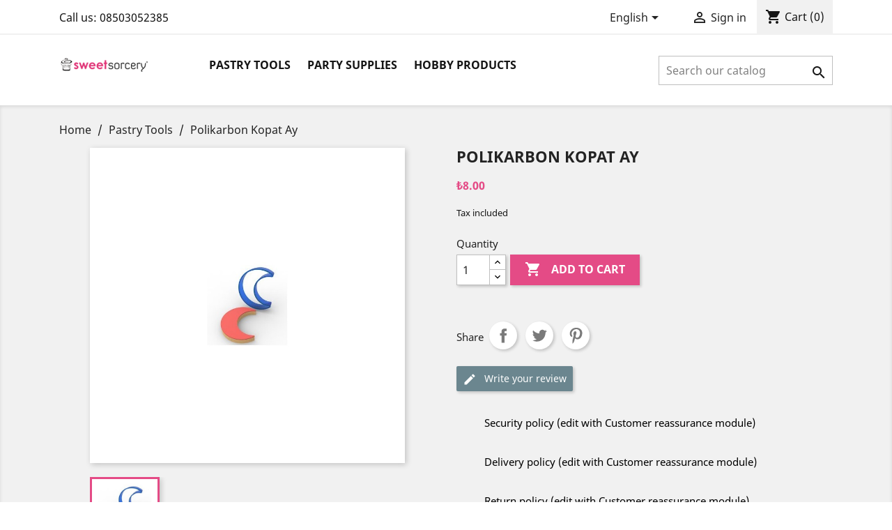

--- FILE ---
content_type: text/html; charset=utf-8
request_url: https://sweetsorcery.com.tr/en/pastry-tools/734-polikarbon-kopat-ay.html
body_size: 13949
content:
<!doctype html>
<html lang="en">

  <head>
    
      
  <meta charset="utf-8">


  <meta http-equiv="x-ua-compatible" content="ie=edge">



  <link rel="canonical" href="https://sweetsorcery.com.tr/en/pastry-tools/734-polikarbon-kopat-ay.html">

  <title>Polikarbon Kopat Ay</title>
  <meta name="description" content="">
  <meta name="keywords" content="">
      
                  <link rel="alternate" href="https://sweetsorcery.com.tr/en/pastry-tools/734-polikarbon-kopat-ay.html" hreflang="en-us">
                  <link rel="alternate" href="https://sweetsorcery.com.tr/tr/pasta-malzemeleri/734-polikarbon-kopat-ay.html" hreflang="tr-tr">
        



  <meta name="viewport" content="width=device-width, initial-scale=1">



  <link rel="icon" type="image/vnd.microsoft.icon" href="/img/favicon.ico?1597663888">
  <link rel="shortcut icon" type="image/x-icon" href="/img/favicon.ico?1597663888">



    <link rel="stylesheet" href="https://sweetsorcery.com.tr/themes/classic/assets/cache/theme-2957ea21.css" type="text/css" media="all">




  

  <script type="text/javascript">
        var prestashop = {"cart":{"products":[],"totals":{"total":{"type":"total","label":"Total","amount":0,"value":"\u20ba0.00"},"total_including_tax":{"type":"total","label":"Total (tax incl.)","amount":0,"value":"\u20ba0.00"},"total_excluding_tax":{"type":"total","label":"Total (tax excl.)","amount":0,"value":"\u20ba0.00"}},"subtotals":{"products":{"type":"products","label":"Subtotal","amount":0,"value":"\u20ba0.00"},"discounts":null,"shipping":{"type":"shipping","label":"Shipping","amount":0,"value":"Free"},"tax":{"type":"tax","label":"Included taxes","amount":0,"value":"\u20ba0.00"}},"products_count":0,"summary_string":"0 items","vouchers":{"allowed":0,"added":[]},"discounts":[],"minimalPurchase":1,"minimalPurchaseRequired":"A minimum shopping cart total of \u20ba1.00 (tax excl.) is required to validate your order. Current cart total is \u20ba0.00 (tax excl.)."},"currency":{"name":"Turkish Lira","iso_code":"TRY","iso_code_num":"949","sign":"\u20ba"},"customer":{"lastname":null,"firstname":null,"email":null,"birthday":null,"newsletter":null,"newsletter_date_add":null,"optin":null,"website":null,"company":null,"siret":null,"ape":null,"is_logged":false,"gender":{"type":null,"name":null},"addresses":[]},"language":{"name":"English (English)","iso_code":"en","locale":"en-US","language_code":"en-us","is_rtl":"0","date_format_lite":"m\/d\/Y","date_format_full":"m\/d\/Y H:i:s","id":1},"page":{"title":"","canonical":null,"meta":{"title":"Polikarbon Kopat Ay","description":"","keywords":"","robots":"index"},"page_name":"product","body_classes":{"lang-en":true,"lang-rtl":false,"country-TR":true,"currency-TRY":true,"layout-full-width":true,"page-product":true,"tax-display-enabled":true,"product-id-734":true,"product-Polikarbon Kopat Ay":true,"product-id-category-3":true,"product-id-manufacturer-3":true,"product-id-supplier-0":true,"product-available-for-order":true},"admin_notifications":[]},"shop":{"name":"SweetSorcery","logo":"\/img\/sweetsorcery-logo-1590695120.jpg","stores_icon":"\/img\/logo_stores.png","favicon":"\/img\/favicon.ico"},"urls":{"base_url":"https:\/\/sweetsorcery.com.tr\/","current_url":"https:\/\/sweetsorcery.com.tr\/en\/pastry-tools\/734-polikarbon-kopat-ay.html","shop_domain_url":"https:\/\/sweetsorcery.com.tr","img_ps_url":"https:\/\/sweetsorcery.com.tr\/img\/","img_cat_url":"https:\/\/sweetsorcery.com.tr\/img\/c\/","img_lang_url":"https:\/\/sweetsorcery.com.tr\/img\/l\/","img_prod_url":"https:\/\/sweetsorcery.com.tr\/img\/p\/","img_manu_url":"https:\/\/sweetsorcery.com.tr\/img\/m\/","img_sup_url":"https:\/\/sweetsorcery.com.tr\/img\/su\/","img_ship_url":"https:\/\/sweetsorcery.com.tr\/img\/s\/","img_store_url":"https:\/\/sweetsorcery.com.tr\/img\/st\/","img_col_url":"https:\/\/sweetsorcery.com.tr\/img\/co\/","img_url":"https:\/\/sweetsorcery.com.tr\/themes\/classic\/assets\/img\/","css_url":"https:\/\/sweetsorcery.com.tr\/themes\/classic\/assets\/css\/","js_url":"https:\/\/sweetsorcery.com.tr\/themes\/classic\/assets\/js\/","pic_url":"https:\/\/sweetsorcery.com.tr\/upload\/","pages":{"address":"https:\/\/sweetsorcery.com.tr\/en\/address","addresses":"https:\/\/sweetsorcery.com.tr\/en\/addresses","authentication":"https:\/\/sweetsorcery.com.tr\/en\/login","cart":"https:\/\/sweetsorcery.com.tr\/en\/cart","category":"https:\/\/sweetsorcery.com.tr\/en\/index.php?controller=category","cms":"https:\/\/sweetsorcery.com.tr\/en\/index.php?controller=cms","contact":"https:\/\/sweetsorcery.com.tr\/en\/contact-us","discount":"https:\/\/sweetsorcery.com.tr\/en\/discount","guest_tracking":"https:\/\/sweetsorcery.com.tr\/en\/guest-tracking","history":"https:\/\/sweetsorcery.com.tr\/en\/order-history","identity":"https:\/\/sweetsorcery.com.tr\/en\/identity","index":"https:\/\/sweetsorcery.com.tr\/en\/","my_account":"https:\/\/sweetsorcery.com.tr\/en\/my-account","order_confirmation":"https:\/\/sweetsorcery.com.tr\/en\/order-confirmation","order_detail":"https:\/\/sweetsorcery.com.tr\/en\/index.php?controller=order-detail","order_follow":"https:\/\/sweetsorcery.com.tr\/en\/order-follow","order":"https:\/\/sweetsorcery.com.tr\/en\/order","order_return":"https:\/\/sweetsorcery.com.tr\/en\/index.php?controller=order-return","order_slip":"https:\/\/sweetsorcery.com.tr\/en\/credit-slip","pagenotfound":"https:\/\/sweetsorcery.com.tr\/en\/page-not-found","password":"https:\/\/sweetsorcery.com.tr\/en\/password-recovery","pdf_invoice":"https:\/\/sweetsorcery.com.tr\/en\/index.php?controller=pdf-invoice","pdf_order_return":"https:\/\/sweetsorcery.com.tr\/en\/index.php?controller=pdf-order-return","pdf_order_slip":"https:\/\/sweetsorcery.com.tr\/en\/index.php?controller=pdf-order-slip","prices_drop":"https:\/\/sweetsorcery.com.tr\/en\/prices-drop","product":"https:\/\/sweetsorcery.com.tr\/en\/index.php?controller=product","search":"https:\/\/sweetsorcery.com.tr\/en\/search","sitemap":"https:\/\/sweetsorcery.com.tr\/en\/sitemap","stores":"https:\/\/sweetsorcery.com.tr\/en\/stores","supplier":"https:\/\/sweetsorcery.com.tr\/en\/supplier","register":"https:\/\/sweetsorcery.com.tr\/en\/login?create_account=1","order_login":"https:\/\/sweetsorcery.com.tr\/en\/order?login=1"},"alternative_langs":{"en-us":"https:\/\/sweetsorcery.com.tr\/en\/pastry-tools\/734-polikarbon-kopat-ay.html","tr-tr":"https:\/\/sweetsorcery.com.tr\/tr\/pasta-malzemeleri\/734-polikarbon-kopat-ay.html"},"theme_assets":"\/themes\/classic\/assets\/","actions":{"logout":"https:\/\/sweetsorcery.com.tr\/en\/?mylogout="},"no_picture_image":{"bySize":{"small_default":{"url":"https:\/\/sweetsorcery.com.tr\/img\/p\/en-default-small_default.jpg","width":98,"height":98},"cart_default":{"url":"https:\/\/sweetsorcery.com.tr\/img\/p\/en-default-cart_default.jpg","width":125,"height":125},"home_default":{"url":"https:\/\/sweetsorcery.com.tr\/img\/p\/en-default-home_default.jpg","width":250,"height":250},"medium_default":{"url":"https:\/\/sweetsorcery.com.tr\/img\/p\/en-default-medium_default.jpg","width":452,"height":452},"large_default":{"url":"https:\/\/sweetsorcery.com.tr\/img\/p\/en-default-large_default.jpg","width":800,"height":800}},"small":{"url":"https:\/\/sweetsorcery.com.tr\/img\/p\/en-default-small_default.jpg","width":98,"height":98},"medium":{"url":"https:\/\/sweetsorcery.com.tr\/img\/p\/en-default-home_default.jpg","width":250,"height":250},"large":{"url":"https:\/\/sweetsorcery.com.tr\/img\/p\/en-default-large_default.jpg","width":800,"height":800},"legend":""}},"configuration":{"display_taxes_label":true,"display_prices_tax_incl":true,"is_catalog":false,"show_prices":true,"opt_in":{"partner":true},"quantity_discount":{"type":"discount","label":"Discount"},"voucher_enabled":0,"return_enabled":0},"field_required":[],"breadcrumb":{"links":[{"title":"Home","url":"https:\/\/sweetsorcery.com.tr\/en\/"},{"title":"Pastry Tools","url":"https:\/\/sweetsorcery.com.tr\/en\/3-pastry-tools"},{"title":"Polikarbon Kopat Ay","url":"https:\/\/sweetsorcery.com.tr\/en\/pastry-tools\/734-polikarbon-kopat-ay.html"}],"count":3},"link":{"protocol_link":"https:\/\/","protocol_content":"https:\/\/"},"time":1768731816,"static_token":"8d819400cbd472487cd52ac119c3cc6a","token":"011d22ae6dad1bc16bbb175fc10560c8"};
        var psr_icon_color = "#F19D76";
      </script>



  
<script type="text/javascript">
	(window.gaDevIds=window.gaDevIds||[]).push('d6YPbH');
	(function(i,s,o,g,r,a,m){i['GoogleAnalyticsObject']=r;i[r]=i[r]||function(){
	(i[r].q=i[r].q||[]).push(arguments)},i[r].l=1*new Date();a=s.createElement(o),
	m=s.getElementsByTagName(o)[0];a.async=1;a.src=g;m.parentNode.insertBefore(a,m)
	})(window,document,'script','https://www.google-analytics.com/analytics.js','ga');

            ga('create', 'UA-39179786-1', 'auto');
                        ga('send', 'pageview');
    
    ga('require', 'ec');
</script>

<!-- emarketing start -->


<!-- emarketing end --><link rel="alternate" type="application/rss+xml" title="Polikarbon Kopat Ay" href="//sweetsorcery.com.tr/en/module/ps_feeder/rss?id_category=3&orderby=position&orderway=asc">
<?php
/**
 * NOTICE OF LICENSE
 *
 * Smartsupp live chat - official plugin. Smartsupp is free live chat with visitor recording. 
 * The plugin enables you to create a free account or sign in with existing one. Pre-integrated 
 * customer info with WooCommerce (you will see names and emails of signed in webshop visitors).
 * Optional API for advanced chat box modifications.
 *
 * You must not modify, adapt or create derivative works of this source code
 *
 *  @author    Smartsupp
 *  @copyright 2021 Smartsupp.com
 *  @license   GPL-2.0+
**/ 
?>
<script type="text/javascript">
            var _smartsupp = _smartsupp || {};
            _smartsupp.key = '6768a58f0d3581b0f3c770e344c4cd1be3590047';
_smartsupp.cookieDomain = '.sweetsorcery.com.tr';
_smartsupp.sitePlatform = 'Prestashop 1.7.6.5';
window.smartsupp||(function(d) {
                var s,c,o=smartsupp=function(){ o._.push(arguments)};o._=[];
                s=d.getElementsByTagName('script')[0];c=d.createElement('script');
                c.type='text/javascript';c.charset='utf-8';c.async=true;
                c.src='//www.smartsuppchat.com/loader.js';s.parentNode.insertBefore(c,s);
            })(document);
            </script><script type="text/javascript"></script>



    
  <meta property="og:type" content="product">
  <meta property="og:url" content="https://sweetsorcery.com.tr/en/pastry-tools/734-polikarbon-kopat-ay.html">
  <meta property="og:title" content="Polikarbon Kopat Ay">
  <meta property="og:site_name" content="SweetSorcery">
  <meta property="og:description" content="">
  <meta property="og:image" content="https://sweetsorcery.com.tr/734-large_default/polikarbon-kopat-ay.jpg">
      <meta property="product:pretax_price:amount" content="6.779661">
    <meta property="product:pretax_price:currency" content="TRY">
    <meta property="product:price:amount" content="8">
    <meta property="product:price:currency" content="TRY">
    
  </head>

  <body id="product" class="lang-en country-tr currency-try layout-full-width page-product tax-display-enabled product-id-734 product-polikarbon-kopat-ay product-id-category-3 product-id-manufacturer-3 product-id-supplier-0 product-available-for-order">

    
      
    

    <main>
      
              

      <header id="header">
        
          
  <div class="header-banner">
    
  </div>



  <nav class="header-nav">
    <div class="container">
      <div class="row">
        <div class="hidden-sm-down">
          <div class="col-md-5 col-xs-12">
            <div id="_desktop_contact_link">
  <div id="contact-link">
                Call us: <span>08503052385</span>
      </div>
</div>

          </div>
          <div class="col-md-7 right-nav">
              <div id="_desktop_language_selector">
  <div class="language-selector-wrapper">
    <span id="language-selector-label" class="hidden-md-up">Language:</span>
    <div class="language-selector dropdown js-dropdown">
      <button data-toggle="dropdown" class="hidden-sm-down btn-unstyle" aria-haspopup="true" aria-expanded="false" aria-label="Language dropdown">
        <span class="expand-more">English</span>
        <i class="material-icons expand-more">&#xE5C5;</i>
      </button>
      <ul class="dropdown-menu hidden-sm-down" aria-labelledby="language-selector-label">
                  <li  class="current" >
            <a href="https://sweetsorcery.com.tr/en/pastry-tools/734-polikarbon-kopat-ay.html" class="dropdown-item" data-iso-code="en">English</a>
          </li>
                  <li >
            <a href="https://sweetsorcery.com.tr/tr/pasta-malzemeleri/734-polikarbon-kopat-ay.html" class="dropdown-item" data-iso-code="tr">Türkçe</a>
          </li>
              </ul>
      <select class="link hidden-md-up" aria-labelledby="language-selector-label">
                  <option value="https://sweetsorcery.com.tr/en/pastry-tools/734-polikarbon-kopat-ay.html" selected="selected" data-iso-code="en">
            English
          </option>
                  <option value="https://sweetsorcery.com.tr/tr/pasta-malzemeleri/734-polikarbon-kopat-ay.html" data-iso-code="tr">
            Türkçe
          </option>
              </select>
    </div>
  </div>
</div>
<div id="_desktop_user_info">
  <div class="user-info">
          <a
        href="https://sweetsorcery.com.tr/en/my-account"
        title="Log in to your customer account"
        rel="nofollow"
      >
        <i class="material-icons">&#xE7FF;</i>
        <span class="hidden-sm-down">Sign in</span>
      </a>
      </div>
</div>
<div id="_desktop_cart">
  <div class="blockcart cart-preview inactive" data-refresh-url="//sweetsorcery.com.tr/en/module/ps_shoppingcart/ajax">
    <div class="header">
              <i class="material-icons shopping-cart">shopping_cart</i>
        <span class="hidden-sm-down">Cart</span>
        <span class="cart-products-count">(0)</span>
          </div>
  </div>
</div>

          </div>
        </div>
        <div class="hidden-md-up text-sm-center mobile">
          <div class="float-xs-left" id="menu-icon">
            <i class="material-icons d-inline">&#xE5D2;</i>
          </div>
          <div class="float-xs-right" id="_mobile_cart"></div>
          <div class="float-xs-right" id="_mobile_user_info"></div>
          <div class="top-logo" id="_mobile_logo"></div>
          <div class="clearfix"></div>
        </div>
      </div>
    </div>
  </nav>



  <div class="header-top">
    <div class="container">
       <div class="row">
        <div class="col-md-2 hidden-sm-down" id="_desktop_logo">
                            <a href="https://sweetsorcery.com.tr/">
                  <img class="logo img-responsive" src="/img/sweetsorcery-logo-1590695120.jpg" alt="SweetSorcery">
                </a>
                    </div>
        <div class="col-md-10 col-sm-12 position-static">
          

<div class="menu js-top-menu position-static hidden-sm-down" id="_desktop_top_menu">
    
          <ul class="top-menu" id="top-menu" data-depth="0">
                    <li class="category" id="category-3">
                          <a
                class="dropdown-item"
                href="https://sweetsorcery.com.tr/en/3-pastry-tools" data-depth="0"
                              >
                                                                      <span class="float-xs-right hidden-md-up">
                    <span data-target="#top_sub_menu_94900" data-toggle="collapse" class="navbar-toggler collapse-icons">
                      <i class="material-icons add">&#xE313;</i>
                      <i class="material-icons remove">&#xE316;</i>
                    </span>
                  </span>
                                Pastry Tools
              </a>
                            <div  class="popover sub-menu js-sub-menu collapse" id="top_sub_menu_94900">
                
          <ul class="top-menu"  data-depth="1">
                    <li class="category" id="category-13">
                          <a
                class="dropdown-item dropdown-submenu"
                href="https://sweetsorcery.com.tr/en/13-moulder" data-depth="1"
                              >
                                                                      <span class="float-xs-right hidden-md-up">
                    <span data-target="#top_sub_menu_10780" data-toggle="collapse" class="navbar-toggler collapse-icons">
                      <i class="material-icons add">&#xE313;</i>
                      <i class="material-icons remove">&#xE316;</i>
                    </span>
                  </span>
                                Moulder
              </a>
                            <div  class="collapse" id="top_sub_menu_10780">
                
          <ul class="top-menu"  data-depth="2">
                    <li class="category" id="category-15">
                          <a
                class="dropdown-item"
                href="https://sweetsorcery.com.tr/en/15-injector-mold" data-depth="2"
                              >
                                Injector Mold
              </a>
                          </li>
                    <li class="category" id="category-14">
                          <a
                class="dropdown-item"
                href="https://sweetsorcery.com.tr/en/14-silicone-mold" data-depth="2"
                              >
                                Silicone Mold
              </a>
                          </li>
                    <li class="category" id="category-17">
                          <a
                class="dropdown-item"
                href="https://sweetsorcery.com.tr/en/17-plastic-mold" data-depth="2"
                              >
                                Plastic Mold
              </a>
                          </li>
                    <li class="category" id="category-18">
                          <a
                class="dropdown-item"
                href="https://sweetsorcery.com.tr/en/18-texture-sheet-and-stencils" data-depth="2"
                              >
                                Texture Sheet and Stencils
              </a>
                          </li>
                    <li class="category" id="category-19">
                          <a
                class="dropdown-item"
                href="https://sweetsorcery.com.tr/en/19-modelling-molds" data-depth="2"
                              >
                                Modelling Molds
              </a>
                          </li>
                    <li class="category" id="category-88">
                          <a
                class="dropdown-item"
                href="https://sweetsorcery.com.tr/en/88-wilton" data-depth="2"
                              >
                                Wilton
              </a>
                          </li>
              </ul>
    
              </div>
                          </li>
                    <li class="category" id="category-5">
                          <a
                class="dropdown-item dropdown-submenu"
                href="https://sweetsorcery.com.tr/en/5-molds" data-depth="1"
                              >
                                                                      <span class="float-xs-right hidden-md-up">
                    <span data-target="#top_sub_menu_62493" data-toggle="collapse" class="navbar-toggler collapse-icons">
                      <i class="material-icons add">&#xE313;</i>
                      <i class="material-icons remove">&#xE316;</i>
                    </span>
                  </span>
                                Molds
              </a>
                            <div  class="collapse" id="top_sub_menu_62493">
                
          <ul class="top-menu"  data-depth="2">
                    <li class="category" id="category-7">
                          <a
                class="dropdown-item"
                href="https://sweetsorcery.com.tr/en/7-cookie-mold" data-depth="2"
                              >
                                Cookie Mold
              </a>
                          </li>
                    <li class="category" id="category-6">
                          <a
                class="dropdown-item"
                href="https://sweetsorcery.com.tr/en/6-cake-mold" data-depth="2"
                              >
                                Cake Mold
              </a>
                          </li>
                    <li class="category" id="category-8">
                          <a
                class="dropdown-item"
                href="https://sweetsorcery.com.tr/en/8-cupcake-mold" data-depth="2"
                              >
                                Cupcake Mold
              </a>
                          </li>
                    <li class="category" id="category-9">
                          <a
                class="dropdown-item"
                href="https://sweetsorcery.com.tr/en/9-cakepops-mold" data-depth="2"
                              >
                                Cakepops Mold
              </a>
                          </li>
                    <li class="category" id="category-11">
                          <a
                class="dropdown-item"
                href="https://sweetsorcery.com.tr/en/11-chocolate-mold" data-depth="2"
                              >
                                Chocolate Mold
              </a>
                          </li>
                    <li class="category" id="category-12">
                          <a
                class="dropdown-item"
                href="https://sweetsorcery.com.tr/en/12-crema-tips" data-depth="2"
                              >
                                Crema Tips
              </a>
                          </li>
              </ul>
    
              </div>
                          </li>
                    <li class="category" id="category-20">
                          <a
                class="dropdown-item dropdown-submenu"
                href="https://sweetsorcery.com.tr/en/20-sugar-dough" data-depth="1"
                              >
                                                                      <span class="float-xs-right hidden-md-up">
                    <span data-target="#top_sub_menu_13012" data-toggle="collapse" class="navbar-toggler collapse-icons">
                      <i class="material-icons add">&#xE313;</i>
                      <i class="material-icons remove">&#xE316;</i>
                    </span>
                  </span>
                                Sugar Dough
              </a>
                            <div  class="collapse" id="top_sub_menu_13012">
                
          <ul class="top-menu"  data-depth="2">
                    <li class="category" id="category-22">
                          <a
                class="dropdown-item"
                href="https://sweetsorcery.com.tr/en/22-seker-sugar" data-depth="2"
                              >
                                Seker Sugar
              </a>
                          </li>
                    <li class="category" id="category-21">
                          <a
                class="dropdown-item"
                href="https://sweetsorcery.com.tr/en/21-dr-paste" data-depth="2"
                              >
                                Dr Paste
              </a>
                          </li>
                    <li class="category" id="category-23">
                          <a
                class="dropdown-item"
                href="https://sweetsorcery.com.tr/en/23-blue-bead" data-depth="2"
                              >
                                Blue Bead
              </a>
                          </li>
                    <li class="category" id="category-24">
                          <a
                class="dropdown-item"
                href="https://sweetsorcery.com.tr/en/24-rolling-pin-and-silpat" data-depth="2"
                              >
                                Rolling Pin and Silpat
              </a>
                          </li>
                    <li class="category" id="category-91">
                          <a
                class="dropdown-item"
                href="https://sweetsorcery.com.tr/en/91-kove" data-depth="2"
                              >
                                Kove
              </a>
                          </li>
                    <li class="category" id="category-92">
                          <a
                class="dropdown-item"
                href="https://sweetsorcery.com.tr/en/92-cesil" data-depth="2"
                              >
                                Cesil
              </a>
                          </li>
              </ul>
    
              </div>
                          </li>
                    <li class="category" id="category-25">
                          <a
                class="dropdown-item dropdown-submenu"
                href="https://sweetsorcery.com.tr/en/25-edibles" data-depth="1"
                              >
                                                                      <span class="float-xs-right hidden-md-up">
                    <span data-target="#top_sub_menu_54588" data-toggle="collapse" class="navbar-toggler collapse-icons">
                      <i class="material-icons add">&#xE313;</i>
                      <i class="material-icons remove">&#xE316;</i>
                    </span>
                  </span>
                                Edibles
              </a>
                            <div  class="collapse" id="top_sub_menu_54588">
                
          <ul class="top-menu"  data-depth="2">
                    <li class="category" id="category-27">
                          <a
                class="dropdown-item"
                href="https://sweetsorcery.com.tr/en/27-chocolate" data-depth="2"
                              >
                                Chocolate
              </a>
                          </li>
                    <li class="category" id="category-26">
                          <a
                class="dropdown-item"
                href="https://sweetsorcery.com.tr/en/26-edible-pens-and-coloring" data-depth="2"
                              >
                                Edible Pens and Coloring
              </a>
                          </li>
                    <li class="category" id="category-28">
                          <a
                class="dropdown-item"
                href="https://sweetsorcery.com.tr/en/28-flavouring" data-depth="2"
                              >
                                Flavouring
              </a>
                          </li>
                    <li class="category" id="category-29">
                          <a
                class="dropdown-item"
                href="https://sweetsorcery.com.tr/en/29-edible-paper" data-depth="2"
                              >
                                Edible Paper
              </a>
                          </li>
                    <li class="category" id="category-30">
                          <a
                class="dropdown-item"
                href="https://sweetsorcery.com.tr/en/30-candies" data-depth="2"
                              >
                                Candies
              </a>
                          </li>
                    <li class="category" id="category-31">
                          <a
                class="dropdown-item"
                href="https://sweetsorcery.com.tr/en/31-essentials" data-depth="2"
                              >
                                Essentials
              </a>
                          </li>
                    <li class="category" id="category-32">
                          <a
                class="dropdown-item"
                href="https://sweetsorcery.com.tr/en/32-jole-and-topping" data-depth="2"
                              >
                                Jole and Topping
              </a>
                          </li>
                    <li class="category" id="category-33">
                          <a
                class="dropdown-item"
                href="https://sweetsorcery.com.tr/en/33-baking-mix" data-depth="2"
                              >
                                Baking Mix
              </a>
                          </li>
                    <li class="category" id="category-93">
                          <a
                class="dropdown-item"
                href="https://sweetsorcery.com.tr/en/93-dr-oetker" data-depth="2"
                              >
                                Dr Oetker
              </a>
                          </li>
              </ul>
    
              </div>
                          </li>
                    <li class="category" id="category-34">
                          <a
                class="dropdown-item dropdown-submenu"
                href="https://sweetsorcery.com.tr/en/34-presentation" data-depth="1"
                              >
                                                                      <span class="float-xs-right hidden-md-up">
                    <span data-target="#top_sub_menu_71062" data-toggle="collapse" class="navbar-toggler collapse-icons">
                      <i class="material-icons add">&#xE313;</i>
                      <i class="material-icons remove">&#xE316;</i>
                    </span>
                  </span>
                                Presentation
              </a>
                            <div  class="collapse" id="top_sub_menu_71062">
                
          <ul class="top-menu"  data-depth="2">
                    <li class="category" id="category-36">
                          <a
                class="dropdown-item"
                href="https://sweetsorcery.com.tr/en/36-cake-topper" data-depth="2"
                              >
                                Cake Topper
              </a>
                          </li>
                    <li class="category" id="category-35">
                          <a
                class="dropdown-item"
                href="https://sweetsorcery.com.tr/en/35-buckets" data-depth="2"
                              >
                                Buckets
              </a>
                          </li>
                    <li class="category" id="category-37">
                          <a
                class="dropdown-item"
                href="https://sweetsorcery.com.tr/en/37-ribbon" data-depth="2"
                              >
                                Ribbon
              </a>
                          </li>
                    <li class="category" id="category-38">
                          <a
                class="dropdown-item"
                href="https://sweetsorcery.com.tr/en/38-cake-boxes-and-cartoons" data-depth="2"
                              >
                                Cake Boxes and Cartoons
              </a>
                          </li>
                    <li class="category" id="category-39">
                          <a
                class="dropdown-item"
                href="https://sweetsorcery.com.tr/en/39-stand" data-depth="2"
                              >
                                Stand
              </a>
                          </li>
                    <li class="category" id="category-40">
                          <a
                class="dropdown-item"
                href="https://sweetsorcery.com.tr/en/40-boxes-and-bags" data-depth="2"
                              >
                                Boxes and Bags
              </a>
                          </li>
                    <li class="category" id="category-41">
                          <a
                class="dropdown-item"
                href="https://sweetsorcery.com.tr/en/41-candles" data-depth="2"
                              >
                                Candles
              </a>
                          </li>
              </ul>
    
              </div>
                          </li>
                    <li class="category" id="category-42">
                          <a
                class="dropdown-item dropdown-submenu"
                href="https://sweetsorcery.com.tr/en/42-bakeware" data-depth="1"
                              >
                                                                      <span class="float-xs-right hidden-md-up">
                    <span data-target="#top_sub_menu_85150" data-toggle="collapse" class="navbar-toggler collapse-icons">
                      <i class="material-icons add">&#xE313;</i>
                      <i class="material-icons remove">&#xE316;</i>
                    </span>
                  </span>
                                Bakeware
              </a>
                            <div  class="collapse" id="top_sub_menu_85150">
                
          <ul class="top-menu"  data-depth="2">
                    <li class="category" id="category-44">
                          <a
                class="dropdown-item"
                href="https://sweetsorcery.com.tr/en/44-rolling-pin" data-depth="2"
                              >
                                Rolling Pin
              </a>
                          </li>
                    <li class="category" id="category-43">
                          <a
                class="dropdown-item"
                href="https://sweetsorcery.com.tr/en/43-kitchen-appliances" data-depth="2"
                              >
                                Kitchen Appliances
              </a>
                          </li>
                    <li class="category" id="category-45">
                          <a
                class="dropdown-item"
                href="https://sweetsorcery.com.tr/en/45-spatula-brush-beater" data-depth="2"
                              >
                                Spatula Brush Beater
              </a>
                          </li>
                    <li class="category" id="category-46">
                          <a
                class="dropdown-item"
                href="https://sweetsorcery.com.tr/en/46-cutters" data-depth="2"
                              >
                                Cutters
              </a>
                          </li>
              </ul>
    
              </div>
                          </li>
              </ul>
    
              </div>
                          </li>
                    <li class="category" id="category-4">
                          <a
                class="dropdown-item"
                href="https://sweetsorcery.com.tr/en/4-party-supplies" data-depth="0"
                              >
                                                                      <span class="float-xs-right hidden-md-up">
                    <span data-target="#top_sub_menu_19784" data-toggle="collapse" class="navbar-toggler collapse-icons">
                      <i class="material-icons add">&#xE313;</i>
                      <i class="material-icons remove">&#xE316;</i>
                    </span>
                  </span>
                                Party Supplies
              </a>
                            <div  class="popover sub-menu js-sub-menu collapse" id="top_sub_menu_19784">
                
          <ul class="top-menu"  data-depth="1">
                    <li class="category" id="category-54">
                          <a
                class="dropdown-item dropdown-submenu"
                href="https://sweetsorcery.com.tr/en/54-decoration" data-depth="1"
                              >
                                                                      <span class="float-xs-right hidden-md-up">
                    <span data-target="#top_sub_menu_54940" data-toggle="collapse" class="navbar-toggler collapse-icons">
                      <i class="material-icons add">&#xE313;</i>
                      <i class="material-icons remove">&#xE316;</i>
                    </span>
                  </span>
                                Decoration
              </a>
                            <div  class="collapse" id="top_sub_menu_54940">
                
          <ul class="top-menu"  data-depth="2">
                    <li class="category" id="category-56">
                          <a
                class="dropdown-item"
                href="https://sweetsorcery.com.tr/en/56-banner-and-flag" data-depth="2"
                              >
                                Banner and Flag
              </a>
                          </li>
                    <li class="category" id="category-55">
                          <a
                class="dropdown-item"
                href="https://sweetsorcery.com.tr/en/55-balloons" data-depth="2"
                              >
                                Balloons
              </a>
                          </li>
                    <li class="category" id="category-57">
                          <a
                class="dropdown-item"
                href="https://sweetsorcery.com.tr/en/57-special" data-depth="2"
                              >
                                Special
              </a>
                          </li>
                    <li class="category" id="category-58">
                          <a
                class="dropdown-item"
                href="https://sweetsorcery.com.tr/en/58-pompon-decor" data-depth="2"
                              >
                                Pompon Decor
              </a>
                          </li>
                    <li class="category" id="category-59">
                          <a
                class="dropdown-item"
                href="https://sweetsorcery.com.tr/en/59-strafor-decor" data-depth="2"
                              >
                                Strafor Decor
              </a>
                          </li>
                    <li class="category" id="category-61">
                          <a
                class="dropdown-item"
                href="https://sweetsorcery.com.tr/en/61-confetti" data-depth="2"
                              >
                                Confetti
              </a>
                          </li>
              </ul>
    
              </div>
                          </li>
                    <li class="category" id="category-47">
                          <a
                class="dropdown-item dropdown-submenu"
                href="https://sweetsorcery.com.tr/en/47-disposable-tableware" data-depth="1"
                              >
                                                                      <span class="float-xs-right hidden-md-up">
                    <span data-target="#top_sub_menu_51914" data-toggle="collapse" class="navbar-toggler collapse-icons">
                      <i class="material-icons add">&#xE313;</i>
                      <i class="material-icons remove">&#xE316;</i>
                    </span>
                  </span>
                                Disposable Tableware
              </a>
                            <div  class="collapse" id="top_sub_menu_51914">
                
          <ul class="top-menu"  data-depth="2">
                    <li class="category" id="category-49">
                          <a
                class="dropdown-item"
                href="https://sweetsorcery.com.tr/en/49-cup" data-depth="2"
                              >
                                Cup
              </a>
                          </li>
                    <li class="category" id="category-48">
                          <a
                class="dropdown-item"
                href="https://sweetsorcery.com.tr/en/48-plate" data-depth="2"
                              >
                                Plate
              </a>
                          </li>
                    <li class="category" id="category-50">
                          <a
                class="dropdown-item"
                href="https://sweetsorcery.com.tr/en/50-napkin" data-depth="2"
                              >
                                Napkin
              </a>
                          </li>
                    <li class="category" id="category-51">
                          <a
                class="dropdown-item"
                href="https://sweetsorcery.com.tr/en/51-tablecloth" data-depth="2"
                              >
                                Tablecloth
              </a>
                          </li>
                    <li class="category" id="category-52">
                          <a
                class="dropdown-item"
                href="https://sweetsorcery.com.tr/en/52-fork-knife-groin" data-depth="2"
                              >
                                Fork Knife Groin
              </a>
                          </li>
                    <li class="category" id="category-53">
                          <a
                class="dropdown-item"
                href="https://sweetsorcery.com.tr/en/53-straw" data-depth="2"
                              >
                                Straw
              </a>
                          </li>
              </ul>
    
              </div>
                          </li>
                    <li class="category" id="category-62">
                          <a
                class="dropdown-item dropdown-submenu"
                href="https://sweetsorcery.com.tr/en/62-packing-materials" data-depth="1"
                              >
                                                                      <span class="float-xs-right hidden-md-up">
                    <span data-target="#top_sub_menu_34649" data-toggle="collapse" class="navbar-toggler collapse-icons">
                      <i class="material-icons add">&#xE313;</i>
                      <i class="material-icons remove">&#xE316;</i>
                    </span>
                  </span>
                                Packing Materials
              </a>
                            <div  class="collapse" id="top_sub_menu_34649">
                
          <ul class="top-menu"  data-depth="2">
                    <li class="category" id="category-64">
                          <a
                class="dropdown-item"
                href="https://sweetsorcery.com.tr/en/64-cartoon-bag" data-depth="2"
                              >
                                Cartoon Bag
              </a>
                          </li>
                    <li class="category" id="category-63">
                          <a
                class="dropdown-item"
                href="https://sweetsorcery.com.tr/en/63-paper-bag" data-depth="2"
                              >
                                Paper Bag
              </a>
                          </li>
                    <li class="category" id="category-65">
                          <a
                class="dropdown-item"
                href="https://sweetsorcery.com.tr/en/65-gift-box" data-depth="2"
                              >
                                Gift Box
              </a>
                          </li>
              </ul>
    
              </div>
                          </li>
                    <li class="category" id="category-66">
                          <a
                class="dropdown-item dropdown-submenu"
                href="https://sweetsorcery.com.tr/en/66-occasions" data-depth="1"
                              >
                                                                      <span class="float-xs-right hidden-md-up">
                    <span data-target="#top_sub_menu_80089" data-toggle="collapse" class="navbar-toggler collapse-icons">
                      <i class="material-icons add">&#xE313;</i>
                      <i class="material-icons remove">&#xE316;</i>
                    </span>
                  </span>
                                Occasions
              </a>
                            <div  class="collapse" id="top_sub_menu_80089">
                
          <ul class="top-menu"  data-depth="2">
                    <li class="category" id="category-67">
                          <a
                class="dropdown-item"
                href="https://sweetsorcery.com.tr/en/67-baby-shower" data-depth="2"
                              >
                                Baby Shower
              </a>
                          </li>
                    <li class="category" id="category-70">
                          <a
                class="dropdown-item"
                href="https://sweetsorcery.com.tr/en/70-henna" data-depth="2"
                              >
                                Henna
              </a>
                          </li>
                    <li class="category" id="category-74">
                          <a
                class="dropdown-item"
                href="https://sweetsorcery.com.tr/en/74-bacherelotte" data-depth="2"
                              >
                                Bacherelotte
              </a>
                          </li>
              </ul>
    
              </div>
                          </li>
                    <li class="category" id="category-83">
                          <a
                class="dropdown-item dropdown-submenu"
                href="https://sweetsorcery.com.tr/en/83-happy-birthday" data-depth="1"
                              >
                                                                      <span class="float-xs-right hidden-md-up">
                    <span data-target="#top_sub_menu_87863" data-toggle="collapse" class="navbar-toggler collapse-icons">
                      <i class="material-icons add">&#xE313;</i>
                      <i class="material-icons remove">&#xE316;</i>
                    </span>
                  </span>
                                Happy Birthday
              </a>
                            <div  class="collapse" id="top_sub_menu_87863">
                
          <ul class="top-menu"  data-depth="2">
                    <li class="category" id="category-85">
                          <a
                class="dropdown-item"
                href="https://sweetsorcery.com.tr/en/85-girls-birthday" data-depth="2"
                              >
                                Girls Birthday
              </a>
                          </li>
                    <li class="category" id="category-84">
                          <a
                class="dropdown-item"
                href="https://sweetsorcery.com.tr/en/84-first-birthday" data-depth="2"
                              >
                                First Birthday
              </a>
                          </li>
                    <li class="category" id="category-86">
                          <a
                class="dropdown-item"
                href="https://sweetsorcery.com.tr/en/86-boys-birthday" data-depth="2"
                              >
                                Boys Birthday
              </a>
                          </li>
                    <li class="category" id="category-87">
                          <a
                class="dropdown-item"
                href="https://sweetsorcery.com.tr/en/87-adult-birthday" data-depth="2"
                              >
                                Adult Birthday
              </a>
                          </li>
              </ul>
    
              </div>
                          </li>
              </ul>
    
              </div>
                          </li>
                    <li class="category" id="category-75">
                          <a
                class="dropdown-item"
                href="https://sweetsorcery.com.tr/en/75-hobby-products" data-depth="0"
                              >
                                                                      <span class="float-xs-right hidden-md-up">
                    <span data-target="#top_sub_menu_36016" data-toggle="collapse" class="navbar-toggler collapse-icons">
                      <i class="material-icons add">&#xE313;</i>
                      <i class="material-icons remove">&#xE316;</i>
                    </span>
                  </span>
                                Hobby Products
              </a>
                            <div  class="popover sub-menu js-sub-menu collapse" id="top_sub_menu_36016">
                
          <ul class="top-menu"  data-depth="1">
                    <li class="category" id="category-76">
                          <a
                class="dropdown-item dropdown-submenu"
                href="https://sweetsorcery.com.tr/en/76-hobby-molds" data-depth="1"
                              >
                                Hobby Molds
              </a>
                          </li>
                    <li class="category" id="category-81">
                          <a
                class="dropdown-item dropdown-submenu"
                href="https://sweetsorcery.com.tr/en/81-hobby-decor" data-depth="1"
                              >
                                Hobby Decor
              </a>
                          </li>
                    <li class="category" id="category-77">
                          <a
                class="dropdown-item dropdown-submenu"
                href="https://sweetsorcery.com.tr/en/77-raw-materials" data-depth="1"
                              >
                                Raw Materials
              </a>
                          </li>
                    <li class="category" id="category-78">
                          <a
                class="dropdown-item dropdown-submenu"
                href="https://sweetsorcery.com.tr/en/78-paint" data-depth="1"
                              >
                                Paint
              </a>
                          </li>
                    <li class="category" id="category-79">
                          <a
                class="dropdown-item dropdown-submenu"
                href="https://sweetsorcery.com.tr/en/79-essence" data-depth="1"
                              >
                                Essence
              </a>
                          </li>
                    <li class="category" id="category-80">
                          <a
                class="dropdown-item dropdown-submenu"
                href="https://sweetsorcery.com.tr/en/80-boxes" data-depth="1"
                              >
                                Boxes
              </a>
                          </li>
              </ul>
    
              </div>
                          </li>
                    <li class="link" id="lnk-">
                          <a
                class="dropdown-item"
                href="" data-depth="0"
                              >
                                
              </a>
                          </li>
              </ul>
    
    <div class="clearfix"></div>
</div>
<!-- Block search module TOP -->
<div id="search_widget" class="search-widget" data-search-controller-url="//sweetsorcery.com.tr/en/search">
	<form method="get" action="//sweetsorcery.com.tr/en/search">
		<input type="hidden" name="controller" value="search">
		<input type="text" name="s" value="" placeholder="Search our catalog" aria-label="Search">
		<button type="submit">
			<i class="material-icons search">&#xE8B6;</i>
      <span class="hidden-xl-down">Search</span>
		</button>
	</form>
</div>
<!-- /Block search module TOP -->

          <div class="clearfix"></div>
        </div>
      </div>
      <div id="mobile_top_menu_wrapper" class="row hidden-md-up" style="display:none;">
        <div class="js-top-menu mobile" id="_mobile_top_menu"></div>
        <div class="js-top-menu-bottom">
          <div id="_mobile_currency_selector"></div>
          <div id="_mobile_language_selector"></div>
          <div id="_mobile_contact_link"></div>
        </div>
      </div>
    </div>
  </div>
  

        
      </header>

      
        
<aside id="notifications">
  <div class="container">
    
    
    
      </div>
</aside>
      

      <section id="wrapper">
        
        <div class="container">
          
            <nav data-depth="3" class="breadcrumb hidden-sm-down">
  <ol itemscope itemtype="http://schema.org/BreadcrumbList">
    
              
          <li itemprop="itemListElement" itemscope itemtype="http://schema.org/ListItem">
            <a itemprop="item" href="https://sweetsorcery.com.tr/en/">
              <span itemprop="name">Home</span>
            </a>
            <meta itemprop="position" content="1">
          </li>
        
              
          <li itemprop="itemListElement" itemscope itemtype="http://schema.org/ListItem">
            <a itemprop="item" href="https://sweetsorcery.com.tr/en/3-pastry-tools">
              <span itemprop="name">Pastry Tools</span>
            </a>
            <meta itemprop="position" content="2">
          </li>
        
              
          <li itemprop="itemListElement" itemscope itemtype="http://schema.org/ListItem">
            <a itemprop="item" href="https://sweetsorcery.com.tr/en/pastry-tools/734-polikarbon-kopat-ay.html">
              <span itemprop="name">Polikarbon Kopat Ay</span>
            </a>
            <meta itemprop="position" content="3">
          </li>
        
          
  </ol>
</nav>
          

          

          
  <div id="content-wrapper">
    
    

  <section id="main" itemscope itemtype="https://schema.org/Product">
    <meta itemprop="url" content="https://sweetsorcery.com.tr/en/pastry-tools/734-polikarbon-kopat-ay.html">

    <div class="row">
      <div class="col-md-6">
        
          <section class="page-content" id="content">
            
              <!-- @todo: use include file='catalog/_partials/product-flags.tpl'} -->
              
                <ul class="product-flags">
                                  </ul>
              

              
                <div class="images-container">
  
    <div class="product-cover">
              <img class="js-qv-product-cover" src="https://sweetsorcery.com.tr/734-large_default/polikarbon-kopat-ay.jpg" alt="" title="" style="width:100%;" itemprop="image">
        <div class="layer hidden-sm-down" data-toggle="modal" data-target="#product-modal">
          <i class="material-icons zoom-in">&#xE8FF;</i>
        </div>
          </div>
  

  
    <div class="js-qv-mask mask">
      <ul class="product-images js-qv-product-images">
                  <li class="thumb-container">
            <img
              class="thumb js-thumb  selected "
              data-image-medium-src="https://sweetsorcery.com.tr/734-medium_default/polikarbon-kopat-ay.jpg"
              data-image-large-src="https://sweetsorcery.com.tr/734-large_default/polikarbon-kopat-ay.jpg"
              src="https://sweetsorcery.com.tr/734-home_default/polikarbon-kopat-ay.jpg"
              alt=""
              title=""
              width="100"
              itemprop="image"
            >
          </li>
              </ul>
    </div>
  
</div>

              
              <div class="scroll-box-arrows">
                <i class="material-icons left">&#xE314;</i>
                <i class="material-icons right">&#xE315;</i>
              </div>

            
          </section>
        
        </div>
        <div class="col-md-6">
          
            
              <h1 class="h1" itemprop="name">Polikarbon Kopat Ay</h1>
            
          
          
              <div class="product-prices">
    
          

    
      <div
        class="product-price h5 "
        itemprop="offers"
        itemscope
        itemtype="https://schema.org/Offer"
      >
        <link itemprop="availability" href="https://schema.org/InStock"/>
        <meta itemprop="priceCurrency" content="TRY">

        <div class="current-price">
          <span itemprop="price" content="8">₺8.00</span>

                  </div>

        
                  
      </div>
    

    
          

    
          

    
          

    

    <div class="tax-shipping-delivery-label">
              Tax included
            
      
                        </div>
  </div>
          

          <div class="product-information">
            
              <div id="product-description-short-734" itemprop="description"></div>
            

            
            <div class="product-actions">
              
                <form action="https://sweetsorcery.com.tr/en/cart" method="post" id="add-to-cart-or-refresh">
                  <input type="hidden" name="token" value="8d819400cbd472487cd52ac119c3cc6a">
                  <input type="hidden" name="id_product" value="734" id="product_page_product_id">
                  <input type="hidden" name="id_customization" value="0" id="product_customization_id">

                  
                    <div class="product-variants">
  </div>
                  

                  
                                      

                  
                    <section class="product-discounts">
  </section>
                  

                  
                    <div class="product-add-to-cart">
      <span class="control-label">Quantity</span>

    
      <div class="product-quantity clearfix">
        <div class="qty">
          <input
            type="number"
            name="qty"
            id="quantity_wanted"
            value="1"
            class="input-group"
            min="1"
            aria-label="Quantity"
          >
        </div>

        <div class="add">
          <button
            class="btn btn-primary add-to-cart"
            data-button-action="add-to-cart"
            type="submit"
                      >
            <i class="material-icons shopping-cart">&#xE547;</i>
            Add to cart
          </button>
        </div>

        
      </div>
    

    
      <span id="product-availability">
              </span>
    

    
      <p class="product-minimal-quantity">
              </p>
    
  </div>
                  

                  
                    <div class="product-additional-info">
  
      <div class="social-sharing">
      <span>Share</span>
      <ul>
                  <li class="facebook icon-gray"><a href="https://www.facebook.com/sharer.php?u=https%3A%2F%2Fsweetsorcery.com.tr%2Fen%2Fpastry-tools%2F734-polikarbon-kopat-ay.html" class="text-hide" title="Share" target="_blank">Share</a></li>
                  <li class="twitter icon-gray"><a href="https://twitter.com/intent/tweet?text=Polikarbon+Kopat+Ay https%3A%2F%2Fsweetsorcery.com.tr%2Fen%2Fpastry-tools%2F734-polikarbon-kopat-ay.html" class="text-hide" title="Tweet" target="_blank">Tweet</a></li>
                  <li class="pinterest icon-gray"><a href="https://www.pinterest.com/pin/create/button/?media=https%3A%2F%2Fsweetsorcery.com.tr%2F734%2Fpolikarbon-kopat-ay.jpg&amp;url=https%3A%2F%2Fsweetsorcery.com.tr%2Fen%2Fpastry-tools%2F734-polikarbon-kopat-ay.html" class="text-hide" title="Pinterest" target="_blank">Pinterest</a></li>
              </ul>
    </div>
  
<div class="product-comments-additional-info">
            <button class="btn btn-comment post-product-comment">
        <i class="material-icons shopping-cart">edit</i>
        Write your review
      </button>
      </div>

</div>
                  

                                    
                </form>
              

            </div>

            
              <div class="blockreassurance_product">
            <div>
            <span class="item-product">
                                                        <img class="svg invisible" src="/modules/blockreassurance/img/ic_verified_user_black_36dp_1x.png">
                                    &nbsp;
            </span>
                          <p class="block-title" style="color:#000000;">Security policy (edit with Customer reassurance module)</p>
                    </div>
            <div>
            <span class="item-product">
                                                        <img class="svg invisible" src="/modules/blockreassurance/img/ic_local_shipping_black_36dp_1x.png">
                                    &nbsp;
            </span>
                          <p class="block-title" style="color:#000000;">Delivery policy (edit with Customer reassurance module)</p>
                    </div>
            <div>
            <span class="item-product">
                                                        <img class="svg invisible" src="/modules/blockreassurance/img/ic_swap_horiz_black_36dp_1x.png">
                                    &nbsp;
            </span>
                          <p class="block-title" style="color:#000000;">Return policy (edit with Customer reassurance module)</p>
                    </div>
        <div class="clearfix"></div>
</div>

            

            
              <div class="tabs">
                <ul class="nav nav-tabs" role="tablist">
                                      <li class="nav-item">
                       <a
                         class="nav-link active"
                         data-toggle="tab"
                         href="#description"
                         role="tab"
                         aria-controls="description"
                          aria-selected="true">Description</a>
                    </li>
                                    <li class="nav-item">
                    <a
                      class="nav-link"
                      data-toggle="tab"
                      href="#product-details"
                      role="tab"
                      aria-controls="product-details"
                      >Product Details</a>
                  </li>
                                                        <li class="nav-item">
                      <a
                        class="nav-link"
                        data-toggle="tab"
                        href="#extra-0"
                        role="tab"
                        aria-controls="extra-0"></a>
                    </li>
                                  </ul>

                <div class="tab-content" id="tab-content">
                 <div class="tab-pane fade in active" id="description" role="tabpanel">
                   
                     <div class="product-description">Kurabiyelerinize sihirli şekiller vererek muhteşem sunumlar gerçekleştirebileceğiniz kalıplar. Sweet Sorcery’den aldığınız kurabiye kalıpları ile hayalinizdeki kurabiye hamurunu ve şeker hamurunu dilediğiniz şekilde kesebilirsiniz. Kullanımdan sonra şekli muhafaza edilerek saklanmalıdır. Uzun ömürlü olması açısından elde yıkanıp kurulanması önerilmektedir.</div>
                   
                 </div>

                 
                   <div class="tab-pane fade"
     id="product-details"
     data-product="{&quot;id_shop_default&quot;:&quot;1&quot;,&quot;id_manufacturer&quot;:&quot;3&quot;,&quot;id_supplier&quot;:&quot;0&quot;,&quot;reference&quot;:&quot;BRM-0734&quot;,&quot;is_virtual&quot;:&quot;0&quot;,&quot;delivery_in_stock&quot;:&quot;&quot;,&quot;delivery_out_stock&quot;:&quot;&quot;,&quot;id_category_default&quot;:&quot;3&quot;,&quot;on_sale&quot;:&quot;0&quot;,&quot;online_only&quot;:&quot;0&quot;,&quot;ecotax&quot;:0,&quot;minimal_quantity&quot;:&quot;1&quot;,&quot;low_stock_threshold&quot;:null,&quot;low_stock_alert&quot;:&quot;0&quot;,&quot;price&quot;:&quot;\u20ba8.00&quot;,&quot;unity&quot;:&quot;&quot;,&quot;unit_price_ratio&quot;:&quot;0.000000&quot;,&quot;additional_shipping_cost&quot;:&quot;0.00&quot;,&quot;customizable&quot;:&quot;0&quot;,&quot;text_fields&quot;:&quot;0&quot;,&quot;uploadable_files&quot;:&quot;0&quot;,&quot;redirect_type&quot;:&quot;301-category&quot;,&quot;id_type_redirected&quot;:&quot;0&quot;,&quot;available_for_order&quot;:&quot;1&quot;,&quot;available_date&quot;:&quot;0000-00-00&quot;,&quot;show_condition&quot;:&quot;0&quot;,&quot;condition&quot;:&quot;new&quot;,&quot;show_price&quot;:&quot;1&quot;,&quot;indexed&quot;:&quot;1&quot;,&quot;visibility&quot;:&quot;both&quot;,&quot;cache_default_attribute&quot;:&quot;0&quot;,&quot;advanced_stock_management&quot;:&quot;0&quot;,&quot;date_add&quot;:&quot;2020-07-28 16:24:05&quot;,&quot;date_upd&quot;:&quot;2021-12-09 17:49:51&quot;,&quot;pack_stock_type&quot;:&quot;3&quot;,&quot;meta_description&quot;:&quot;&quot;,&quot;meta_keywords&quot;:&quot;&quot;,&quot;meta_title&quot;:&quot;&quot;,&quot;link_rewrite&quot;:&quot;polikarbon-kopat-ay&quot;,&quot;name&quot;:&quot;Polikarbon Kopat Ay&quot;,&quot;description&quot;:&quot;Kurabiyelerinize sihirli \u015fekiller vererek muhte\u015fem sunumlar ger\u00e7ekle\u015ftirebilece\u011finiz kal\u0131plar. Sweet Sorcery\u2019den ald\u0131\u011f\u0131n\u0131z kurabiye kal\u0131plar\u0131 ile hayalinizdeki kurabiye hamurunu ve \u015feker hamurunu diledi\u011finiz \u015fekilde kesebilirsiniz. Kullan\u0131mdan sonra \u015fekli muhafaza edilerek saklanmal\u0131d\u0131r. Uzun \u00f6m\u00fcrl\u00fc olmas\u0131 a\u00e7\u0131s\u0131ndan elde y\u0131kan\u0131p kurulanmas\u0131 \u00f6nerilmektedir.&quot;,&quot;description_short&quot;:&quot;&quot;,&quot;available_now&quot;:&quot;&quot;,&quot;available_later&quot;:&quot;&quot;,&quot;id&quot;:734,&quot;id_product&quot;:734,&quot;out_of_stock&quot;:0,&quot;new&quot;:0,&quot;id_product_attribute&quot;:&quot;0&quot;,&quot;quantity_wanted&quot;:1,&quot;extraContent&quot;:[{&quot;title&quot;:&quot;&quot;,&quot;content&quot;:&quot;&quot;,&quot;attr&quot;:{&quot;id&quot;:&quot;netreviews_tab&quot;,&quot;class&quot;:&quot;netreviews_tab&quot;},&quot;moduleName&quot;:&quot;netreviews&quot;}],&quot;allow_oosp&quot;:0,&quot;category&quot;:&quot;pastry-tools&quot;,&quot;category_name&quot;:&quot;Pastry Tools&quot;,&quot;link&quot;:&quot;https:\/\/sweetsorcery.com.tr\/en\/pastry-tools\/734-polikarbon-kopat-ay.html&quot;,&quot;attribute_price&quot;:0,&quot;price_tax_exc&quot;:6.77966099999999993741539583425037562847137451171875,&quot;price_without_reduction&quot;:8,&quot;reduction&quot;:0,&quot;specific_prices&quot;:[],&quot;quantity&quot;:998,&quot;quantity_all_versions&quot;:998,&quot;id_image&quot;:&quot;en-default&quot;,&quot;features&quot;:[],&quot;attachments&quot;:[],&quot;virtual&quot;:0,&quot;pack&quot;:0,&quot;packItems&quot;:[],&quot;nopackprice&quot;:0,&quot;customization_required&quot;:false,&quot;rate&quot;:18,&quot;tax_name&quot;:&quot;KDV TR 18%&quot;,&quot;ecotax_rate&quot;:0,&quot;unit_price&quot;:&quot;&quot;,&quot;customizations&quot;:{&quot;fields&quot;:[]},&quot;id_customization&quot;:0,&quot;is_customizable&quot;:false,&quot;show_quantities&quot;:false,&quot;quantity_label&quot;:&quot;Items&quot;,&quot;quantity_discounts&quot;:[],&quot;customer_group_discount&quot;:0,&quot;images&quot;:[{&quot;bySize&quot;:{&quot;small_default&quot;:{&quot;url&quot;:&quot;https:\/\/sweetsorcery.com.tr\/734-small_default\/polikarbon-kopat-ay.jpg&quot;,&quot;width&quot;:98,&quot;height&quot;:98},&quot;cart_default&quot;:{&quot;url&quot;:&quot;https:\/\/sweetsorcery.com.tr\/734-cart_default\/polikarbon-kopat-ay.jpg&quot;,&quot;width&quot;:125,&quot;height&quot;:125},&quot;home_default&quot;:{&quot;url&quot;:&quot;https:\/\/sweetsorcery.com.tr\/734-home_default\/polikarbon-kopat-ay.jpg&quot;,&quot;width&quot;:250,&quot;height&quot;:250},&quot;medium_default&quot;:{&quot;url&quot;:&quot;https:\/\/sweetsorcery.com.tr\/734-medium_default\/polikarbon-kopat-ay.jpg&quot;,&quot;width&quot;:452,&quot;height&quot;:452},&quot;large_default&quot;:{&quot;url&quot;:&quot;https:\/\/sweetsorcery.com.tr\/734-large_default\/polikarbon-kopat-ay.jpg&quot;,&quot;width&quot;:800,&quot;height&quot;:800}},&quot;small&quot;:{&quot;url&quot;:&quot;https:\/\/sweetsorcery.com.tr\/734-small_default\/polikarbon-kopat-ay.jpg&quot;,&quot;width&quot;:98,&quot;height&quot;:98},&quot;medium&quot;:{&quot;url&quot;:&quot;https:\/\/sweetsorcery.com.tr\/734-home_default\/polikarbon-kopat-ay.jpg&quot;,&quot;width&quot;:250,&quot;height&quot;:250},&quot;large&quot;:{&quot;url&quot;:&quot;https:\/\/sweetsorcery.com.tr\/734-large_default\/polikarbon-kopat-ay.jpg&quot;,&quot;width&quot;:800,&quot;height&quot;:800},&quot;legend&quot;:&quot;&quot;,&quot;cover&quot;:&quot;1&quot;,&quot;id_image&quot;:&quot;734&quot;,&quot;position&quot;:&quot;1&quot;,&quot;associatedVariants&quot;:[]}],&quot;cover&quot;:{&quot;bySize&quot;:{&quot;small_default&quot;:{&quot;url&quot;:&quot;https:\/\/sweetsorcery.com.tr\/734-small_default\/polikarbon-kopat-ay.jpg&quot;,&quot;width&quot;:98,&quot;height&quot;:98},&quot;cart_default&quot;:{&quot;url&quot;:&quot;https:\/\/sweetsorcery.com.tr\/734-cart_default\/polikarbon-kopat-ay.jpg&quot;,&quot;width&quot;:125,&quot;height&quot;:125},&quot;home_default&quot;:{&quot;url&quot;:&quot;https:\/\/sweetsorcery.com.tr\/734-home_default\/polikarbon-kopat-ay.jpg&quot;,&quot;width&quot;:250,&quot;height&quot;:250},&quot;medium_default&quot;:{&quot;url&quot;:&quot;https:\/\/sweetsorcery.com.tr\/734-medium_default\/polikarbon-kopat-ay.jpg&quot;,&quot;width&quot;:452,&quot;height&quot;:452},&quot;large_default&quot;:{&quot;url&quot;:&quot;https:\/\/sweetsorcery.com.tr\/734-large_default\/polikarbon-kopat-ay.jpg&quot;,&quot;width&quot;:800,&quot;height&quot;:800}},&quot;small&quot;:{&quot;url&quot;:&quot;https:\/\/sweetsorcery.com.tr\/734-small_default\/polikarbon-kopat-ay.jpg&quot;,&quot;width&quot;:98,&quot;height&quot;:98},&quot;medium&quot;:{&quot;url&quot;:&quot;https:\/\/sweetsorcery.com.tr\/734-home_default\/polikarbon-kopat-ay.jpg&quot;,&quot;width&quot;:250,&quot;height&quot;:250},&quot;large&quot;:{&quot;url&quot;:&quot;https:\/\/sweetsorcery.com.tr\/734-large_default\/polikarbon-kopat-ay.jpg&quot;,&quot;width&quot;:800,&quot;height&quot;:800},&quot;legend&quot;:&quot;&quot;,&quot;cover&quot;:&quot;1&quot;,&quot;id_image&quot;:&quot;734&quot;,&quot;position&quot;:&quot;1&quot;,&quot;associatedVariants&quot;:[]},&quot;has_discount&quot;:false,&quot;discount_type&quot;:null,&quot;discount_percentage&quot;:null,&quot;discount_percentage_absolute&quot;:null,&quot;discount_amount&quot;:null,&quot;discount_amount_to_display&quot;:null,&quot;price_amount&quot;:8,&quot;unit_price_full&quot;:&quot;&quot;,&quot;show_availability&quot;:true,&quot;availability_date&quot;:null,&quot;availability_message&quot;:&quot;&quot;,&quot;availability&quot;:&quot;available&quot;}"
     role="tabpanel"
  >
  
          <div class="product-manufacturer">
                  <label class="label">Brand</label>
          <span>
            <a href="https://sweetsorcery.com.tr/en/brand/3-sweetsorcery">Sweetsorcery</a>
          </span>
              </div>
              <div class="product-reference">
        <label class="label">Reference </label>
        <span itemprop="sku">BRM-0734</span>
      </div>
      

  
      

  
      

  
    <div class="product-out-of-stock">
      
    </div>
  

  
      

    
      

  
      
</div>
                 

                 
                                    

                                  <div class="tab-pane fade in netreviews_tab" id="extra-0" role="tabpanel"  id="netreviews_tab" class="netreviews_tab">
                   
                 </div>
                               </div>  
            </div>
          
        </div>
      </div>
    </div>

    
          

    
          
    <script type="text/javascript">
        document.addEventListener('DOMContentLoaded', function() {
            var MBG = GoogleAnalyticEnhancedECommerce;
            MBG.setCurrency('TRY');
            MBG.addProductDetailView({"id":734,"name":"polikarbon-kopat-ay","category":"pastry-tools","brand":"","variant":false,"type":"typical","position":"0","quantity":1,"list":"product","url":"https%3A%2F%2Fsweetsorcery.com.tr%2Fen%2Fpastry-tools%2F734-polikarbon-kopat-ay.html","price":"\u20ba8.00"});
        });
    </script>
    

<script type="text/javascript">
  var productCommentUpdatePostErrorMessage = 'Sorry, your review appreciation cannot be sent.';
  var productCommentAbuseReportErrorMessage = 'Sorry, your abuse report cannot be sent.';
</script>

<div class="row">
  <div class="col-md-12 col-sm-12" id="product-comments-list-header">
    <div class="comments-nb">
      <i class="material-icons shopping-cart">chat</i>
      Comments (0)
    </div>
      </div>
</div>

<div id="empty-product-comment" class="product-comment-list-item">
      <button class="btn btn-comment btn-comment-big post-product-comment">
      <i class="material-icons shopping-cart">edit</i>
      Be the first to write your review
    </button>
  </div>
<div class="row">
  <div class="col-md-12 col-sm-12"
       id="product-comments-list"
       data-list-comments-url="https://sweetsorcery.com.tr/en/module/productcomments/ListComments?id_product=734"
       data-update-comment-usefulness-url="https://sweetsorcery.com.tr/en/module/productcomments/UpdateCommentUsefulness"
       data-report-comment-url="https://sweetsorcery.com.tr/en/module/productcomments/ReportComment"
       data-comment-item-prototype="&lt;div class=&quot;product-comment-list-item row&quot; data-product-comment-id=&quot;@COMMENT_ID@&quot; data-product-id=&quot;@PRODUCT_ID@&quot;&gt;
  &lt;div class=&quot;col-md-3 col-sm-3 comment-infos&quot;&gt;
    &lt;div class=&quot;grade-stars&quot;&gt;&lt;/div&gt;
    &lt;div class=&quot;comment-date&quot;&gt;
      @COMMENT_DATE@
    &lt;/div&gt;
    &lt;div class=&quot;comment-author&quot;&gt;
      By @CUSTOMER_NAME@
    &lt;/div&gt;
  &lt;/div&gt;

  &lt;div class=&quot;col-md-9 col-sm-9 comment-content&quot;&gt;
    &lt;h4&gt;@COMMENT_TITLE@&lt;/h4&gt;
    &lt;p&gt;@COMMENT_COMMENT@&lt;/p&gt;
    &lt;div class=&quot;comment-buttons btn-group&quot;&gt;
              &lt;a class=&quot;useful-review&quot;&gt;
          &lt;i class=&quot;material-icons thumb_up&quot;&gt;thumb_up&lt;/i&gt;
          &lt;span class=&quot;useful-review-value&quot;&gt;@COMMENT_USEFUL_ADVICES@&lt;/span&gt;
        &lt;/a&gt;
        &lt;a class=&quot;not-useful-review&quot;&gt;
          &lt;i class=&quot;material-icons thumb_down&quot;&gt;thumb_down&lt;/i&gt;
          &lt;span class=&quot;not-useful-review-value&quot;&gt;@COMMENT_NOT_USEFUL_ADVICES@&lt;/span&gt;
        &lt;/a&gt;
            &lt;a class=&quot;report-abuse&quot; title=&quot;Report abuse&quot;&gt;
        &lt;i class=&quot;material-icons outlined_flag&quot;&gt;flag&lt;/i&gt;
      &lt;/a&gt;
    &lt;/div&gt;
  &lt;/div&gt;
&lt;/div&gt;
">
  </div>
</div>
<div class="row">
  <div class="col-md-12 col-sm-12" id="product-comments-list-footer">
    <div id="product-comments-list-pagination"></div>
      </div>
</div>


<script type="text/javascript">
  document.addEventListener("DOMContentLoaded", function() {
    const alertModal = $('#update-comment-usefulness-post-error');
    alertModal.on('hidden.bs.modal', function () {
      alertModal.modal('hide');
    });
  });
</script>

<div id="update-comment-usefulness-post-error" class="modal fade product-comment-modal" role="dialog" aria-hidden="true">
  <div class="modal-dialog" role="document">
    <div class="modal-content">
      <div class="modal-header">
        <h2>
          <i class="material-icons error">error</i>
          Your review appreciation cannot be sent
        </h2>
      </div>
      <div class="modal-body">
        <div class="row">
          <div class="col-md-12  col-sm-12" id="update-comment-usefulness-post-error-message">
            
          </div>
        </div>
        <div class="row">
          <div class="col-md-12  col-sm-12 post-comment-buttons">
            <button type="button" class="btn btn-comment btn-comment-huge" data-dismiss="modal" aria-label="OK">
              OK
            </button>
          </div>
        </div>
      </div>
    </div>
  </div>
</div>


<script type="text/javascript">
  document.addEventListener("DOMContentLoaded", function() {
    const confirmModal = $('#report-comment-confirmation');
    confirmModal.on('hidden.bs.modal', function () {
      confirmModal.modal('hide');
      confirmModal.trigger('modal:confirm', false);
    });

    $('.confirm-button', confirmModal).click(function() {
      confirmModal.trigger('modal:confirm', true);
    });
    $('.refuse-button', confirmModal).click(function() {
      confirmModal.trigger('modal:confirm', false);
    });
  });
</script>

<div id="report-comment-confirmation" class="modal fade product-comment-modal" role="dialog" aria-hidden="true">
  <div class="modal-dialog" role="document">
    <div class="modal-content">
      <div class="modal-header">
        <h2>
          <i class="material-icons feedback">feedback</i>
          Report comment
        </h2>
      </div>
      <div class="modal-body">
        <div class="row">
          <div class="col-md-12  col-sm-12" id="report-comment-confirmation-message">
            Are you sure that you want to report this comment?
          </div>
        </div>
        <div class="row">
          <div class="col-md-12  col-sm-12 post-comment-buttons">
            <button type="button" class="btn btn-comment-inverse btn-comment-huge refuse-button" data-dismiss="modal" aria-label="No">
              No
            </button>
            <button type="button" class="btn btn-comment btn-comment-huge confirm-button" data-dismiss="modal" aria-label="Yes">
              Yes
            </button>
          </div>
        </div>
      </div>
    </div>
  </div>
</div>


<script type="text/javascript">
  document.addEventListener("DOMContentLoaded", function() {
    const alertModal = $('#report-comment-posted');
    alertModal.on('hidden.bs.modal', function () {
      alertModal.modal('hide');
    });
  });
</script>

<div id="report-comment-posted" class="modal fade product-comment-modal" role="dialog" aria-hidden="true">
  <div class="modal-dialog" role="document">
    <div class="modal-content">
      <div class="modal-header">
        <h2>
          <i class="material-icons check_circle">check_circle</i>
          Report sent
        </h2>
      </div>
      <div class="modal-body">
        <div class="row">
          <div class="col-md-12  col-sm-12" id="report-comment-posted-message">
            Your report has been submitted and will be considered by a moderator.
          </div>
        </div>
        <div class="row">
          <div class="col-md-12  col-sm-12 post-comment-buttons">
            <button type="button" class="btn btn-comment btn-comment-huge" data-dismiss="modal" aria-label="OK">
              OK
            </button>
          </div>
        </div>
      </div>
    </div>
  </div>
</div>


<script type="text/javascript">
  document.addEventListener("DOMContentLoaded", function() {
    const alertModal = $('#report-comment-post-error');
    alertModal.on('hidden.bs.modal', function () {
      alertModal.modal('hide');
    });
  });
</script>

<div id="report-comment-post-error" class="modal fade product-comment-modal" role="dialog" aria-hidden="true">
  <div class="modal-dialog" role="document">
    <div class="modal-content">
      <div class="modal-header">
        <h2>
          <i class="material-icons error">error</i>
          Your report cannot be sent
        </h2>
      </div>
      <div class="modal-body">
        <div class="row">
          <div class="col-md-12  col-sm-12" id="report-comment-post-error-message">
            
          </div>
        </div>
        <div class="row">
          <div class="col-md-12  col-sm-12 post-comment-buttons">
            <button type="button" class="btn btn-comment btn-comment-huge" data-dismiss="modal" aria-label="OK">
              OK
            </button>
          </div>
        </div>
      </div>
    </div>
  </div>
</div>

<script type="text/javascript">
  var productCommentPostErrorMessage = 'Sorry, your review cannot be posted.';
</script>

<div id="post-product-comment-modal" class="modal fade product-comment-modal" role="dialog" aria-hidden="true">
  <div class="modal-dialog" role="document">
    <div class="modal-content">
      <div class="modal-header">
        <h2>Write your review</h2>
        <button type="button" class="close" data-dismiss="modal" aria-label="Close">
          <span aria-hidden="true">&times;</span>
        </button>
      </div>
      <div class="modal-body">
        <form id="post-product-comment-form" action="https://sweetsorcery.com.tr/en/module/productcomments/PostComment?id_product=734" method="POST">
          <div class="row">
            <div class="col-md-2 col-sm-2">
                              
                  <ul class="product-flags">
                                      </ul>
                

                
                  <div class="product-cover">
                                          <img class="js-qv-product-cover" src="https://sweetsorcery.com.tr/734-medium_default/polikarbon-kopat-ay.jpg" alt="" title="" style="width:100%;" itemprop="image">
                                      </div>
                
                          </div>
            <div class="col-md-4 col-sm-4">
              <h3>Polikarbon Kopat Ay</h3>
              
                <div itemprop="description"></div>
              
            </div>
            <div class="col-md-6 col-sm-6">
                              <ul id="criterions_list">
                                      <li>
                      <div class="criterion-rating">
                        <label>Quality:</label>
                        <div
                          class="grade-stars"
                          data-grade="3"
                          data-input="criterion[1]">
                        </div>
                      </div>
                    </li>
                                  </ul>
                          </div>
          </div>

          <div class="row">
                          <div class="col-md-8 col-sm-8">
                <label class="form-label" for="comment_title">Title<sup class="required">*</sup></label>
                <input name="comment_title" type="text" value=""/>
              </div>
              <div class="col-md-4 col-sm-4">
                <label class="form-label" for="customer_name">Your name<sup class="required">*</sup></label>
                <input name="customer_name" type="text" value=""/>
              </div>
                      </div>

          <div class="row">
            <div class="col-md-12 col-sm-12">
              <label class="form-label" for="comment_content">Review<sup class="required">*</sup></label>
            </div>
          </div>
          <div class="row">
            <div class="col-md-12 col-sm-12">
              <textarea name="comment_content"></textarea>
            </div>
          </div>

          <div class="row">
            <div class="col-md-6 col-sm-6">
              <p class="required"><sup>*</sup> Required fields</p>
            </div>
            <div class="col-md-6 col-sm-6 post-comment-buttons">
              <button type="button" class="btn btn-comment-inverse btn-comment-big" data-dismiss="modal" aria-label="Cancel">
                Cancel
              </button>
              <button type="submit" class="btn btn-comment btn-comment-big">
                Send
              </button>
            </div>
          </div>
        </form>
      </div>
    </div>
  </div>
</div>

  
<script type="text/javascript">
  document.addEventListener("DOMContentLoaded", function() {
    const alertModal = $('#product-comment-posted-modal');
    alertModal.on('hidden.bs.modal', function () {
      alertModal.modal('hide');
    });
  });
</script>

<div id="product-comment-posted-modal" class="modal fade product-comment-modal" role="dialog" aria-hidden="true">
  <div class="modal-dialog" role="document">
    <div class="modal-content">
      <div class="modal-header">
        <h2>
          <i class="material-icons check_circle">check_circle</i>
          Review sent
        </h2>
      </div>
      <div class="modal-body">
        <div class="row">
          <div class="col-md-12  col-sm-12" id="product-comment-posted-modal-message">
            Your comment has been submitted and will be available once approved by a moderator.
          </div>
        </div>
        <div class="row">
          <div class="col-md-12  col-sm-12 post-comment-buttons">
            <button type="button" class="btn btn-comment btn-comment-huge" data-dismiss="modal" aria-label="OK">
              OK
            </button>
          </div>
        </div>
      </div>
    </div>
  </div>
</div>


<script type="text/javascript">
  document.addEventListener("DOMContentLoaded", function() {
    const alertModal = $('#product-comment-post-error');
    alertModal.on('hidden.bs.modal', function () {
      alertModal.modal('hide');
    });
  });
</script>

<div id="product-comment-post-error" class="modal fade product-comment-modal" role="dialog" aria-hidden="true">
  <div class="modal-dialog" role="document">
    <div class="modal-content">
      <div class="modal-header">
        <h2>
          <i class="material-icons error">error</i>
          Your review cannot be sent
        </h2>
      </div>
      <div class="modal-body">
        <div class="row">
          <div class="col-md-12  col-sm-12" id="product-comment-post-error-message">
            
          </div>
        </div>
        <div class="row">
          <div class="col-md-12  col-sm-12 post-comment-buttons">
            <button type="button" class="btn btn-comment btn-comment-huge" data-dismiss="modal" aria-label="OK">
              OK
            </button>
          </div>
        </div>
      </div>
    </div>
  </div>
</div>

    

    
      <div class="modal fade js-product-images-modal" id="product-modal">
  <div class="modal-dialog" role="document">
    <div class="modal-content">
      <div class="modal-body">
                <figure>
          <img class="js-modal-product-cover product-cover-modal" width="800" src="https://sweetsorcery.com.tr/734-large_default/polikarbon-kopat-ay.jpg" alt="" title="" itemprop="image">
          <figcaption class="image-caption">
          
            <div id="product-description-short" itemprop="description"></div>
          
        </figcaption>
        </figure>
        <aside id="thumbnails" class="thumbnails js-thumbnails text-sm-center">
          
            <div class="js-modal-mask mask  nomargin ">
              <ul class="product-images js-modal-product-images">
                                  <li class="thumb-container">
                    <img data-image-large-src="https://sweetsorcery.com.tr/734-large_default/polikarbon-kopat-ay.jpg" class="thumb js-modal-thumb" src="https://sweetsorcery.com.tr/734-home_default/polikarbon-kopat-ay.jpg" alt="" title="" width="250" itemprop="image">
                  </li>
                              </ul>
            </div>
          
                  </aside>
      </div>
    </div><!-- /.modal-content -->
  </div><!-- /.modal-dialog -->
</div><!-- /.modal -->
    

    
      <footer class="page-footer">
        
          <!-- Footer content -->
        
      </footer>
    
  </section>


    
  </div>


          
        </div>
        
      </section>

      <footer id="footer">
        
          <div class="container">
  <div class="row">
    
      
  <div class="block-social col-lg-4 col-md-12 col-sm-12">
    <ul>
              <li class="facebook"><a href="https://www.facebook.com/sweetsorceryglobal/" target="_blank">Facebook</a></li>
              <li class="twitter"><a href="https://twitter.com/sweetsorcerytr" target="_blank">Twitter</a></li>
              <li class="youtube"><a href="https://www.youtube.com/user/sweetsorcerytr" target="_blank">YouTube</a></li>
              <li class="pinterest"><a href="https://in.pinterest.com/sweetsorcery/" target="_blank">Pinterest</a></li>
              <li class="instagram"><a href="https://www.instagram.com/sweetsorcery" target="_blank">Instagram</a></li>
              <li class="linkedin"><a href="https://tr.linkedin.com/in/sweet-sorcery-509533166" target="_blank">LinkedIn</a></li>
          </ul>
  </div>


    
  </div>
</div>
<div class="footer-container">
  <div class="container">
    <div class="row">
      
        <div class="col-md-6 links">
  <div class="row">
      <div class="col-md-6 wrapper">
      <p class="h3 hidden-sm-down">Products</p>
            <div class="title clearfix hidden-md-up" data-target="#footer_sub_menu_41971" data-toggle="collapse">
        <span class="h3">Products</span>
        <span class="float-xs-right">
          <span class="navbar-toggler collapse-icons">
            <i class="material-icons add">&#xE313;</i>
            <i class="material-icons remove">&#xE316;</i>
          </span>
        </span>
      </div>
      <ul id="footer_sub_menu_41971" class="collapse">
                  <li>
            <a
                id="link-product-page-new-products-1"
                class="cms-page-link"
                href="https://sweetsorcery.com.tr/en/new-products"
                title="Our new products"
                            >
              New products
            </a>
          </li>
                  <li>
            <a
                id="link-product-page-best-sales-1"
                class="cms-page-link"
                href="https://sweetsorcery.com.tr/en/best-sales"
                title="Our best sales"
                            >
              Best sales
            </a>
          </li>
              </ul>
    </div>
      <div class="col-md-6 wrapper">
      <p class="h3 hidden-sm-down">Our company</p>
            <div class="title clearfix hidden-md-up" data-target="#footer_sub_menu_75721" data-toggle="collapse">
        <span class="h3">Our company</span>
        <span class="float-xs-right">
          <span class="navbar-toggler collapse-icons">
            <i class="material-icons add">&#xE313;</i>
            <i class="material-icons remove">&#xE316;</i>
          </span>
        </span>
      </div>
      <ul id="footer_sub_menu_75721" class="collapse">
                  <li>
            <a
                id="link-cms-page-1-2"
                class="cms-page-link"
                href="https://sweetsorcery.com.tr/en/content/1-teslimat-kosullari"
                title="Our terms and conditions of delivery"
                            >
              Teslimat Koşulları
            </a>
          </li>
                  <li>
            <a
                id="link-cms-page-3-2"
                class="cms-page-link"
                href="https://sweetsorcery.com.tr/en/content/3-terms-and-conditions-of-use"
                title="Our terms and conditions of use"
                            >
              Terms and conditions of use
            </a>
          </li>
                  <li>
            <a
                id="link-cms-page-4-2"
                class="cms-page-link"
                href="https://sweetsorcery.com.tr/en/content/4-about-us"
                title="Learn more about us"
                            >
              About us
            </a>
          </li>
                  <li>
            <a
                id="link-cms-page-5-2"
                class="cms-page-link"
                href="https://sweetsorcery.com.tr/en/content/5-secure-payment"
                title="Our secure payment method"
                            >
              Secure payment
            </a>
          </li>
                  <li>
            <a
                id="link-static-page-contact-2"
                class="cms-page-link"
                href="https://sweetsorcery.com.tr/en/contact-us"
                title="Use our form to contact us"
                            >
              Contact us
            </a>
          </li>
              </ul>
    </div>
    </div>
</div>
<div id="block_myaccount_infos" class="col-md-3 links wrapper">
  <p class="h3 myaccount-title hidden-sm-down">
    <a class="text-uppercase" href="https://sweetsorcery.com.tr/en/my-account" rel="nofollow">
      Your account
    </a>
  </p>
  <div class="title clearfix hidden-md-up" data-target="#footer_account_list" data-toggle="collapse">
    <span class="h3">Your account</span>
    <span class="float-xs-right">
      <span class="navbar-toggler collapse-icons">
        <i class="material-icons add">&#xE313;</i>
        <i class="material-icons remove">&#xE316;</i>
      </span>
    </span>
  </div>
  <ul class="account-list collapse" id="footer_account_list">
            <li>
          <a href="https://sweetsorcery.com.tr/en/identity" title="Personal info" rel="nofollow">
            Personal info
          </a>
        </li>
            <li>
          <a href="https://sweetsorcery.com.tr/en/order-history" title="Orders" rel="nofollow">
            Orders
          </a>
        </li>
            <li>
          <a href="https://sweetsorcery.com.tr/en/credit-slip" title="Credit slips" rel="nofollow">
            Credit slips
          </a>
        </li>
            <li>
          <a href="https://sweetsorcery.com.tr/en/addresses" title="Addresses" rel="nofollow">
            Addresses
          </a>
        </li>
        
	</ul>
</div>
<div class="block-contact col-md-3 links wrapper">
  <div class="hidden-sm-down">
    <p class="h4 text-uppercase block-contact-title">Store information</p>
      SweetSorcery<br />Üniversite mah. Lale Sokak No:28/A Avcılar<br />İstanbul<br />Turkey
              <br>
                Call us: <span>08503052385</span>
                          <br>
                Email us: <a href="mailto:info@sweetsorcery.com.tr" class="dropdown">info@sweetsorcery.com.tr</a>
        </div>
  <div class="hidden-md-up">
    <div class="title">
      <a class="h3" href="https://sweetsorcery.com.tr/en/stores">Store information</a>
    </div>
  </div>
</div>


      
    </div>
    <div class="row">
      
        
      
    </div>
    <div class="row">
      <div class="col-md-12">
        <p class="text-sm-center">
          
            <a class="_blank" href="https://www.prestashop.com" target="_blank" rel="nofollow">
              © 2026 - Ecommerce software by PrestaShop™
            </a>
          
        </p>
      </div>
    </div>
  </div>
</div>
        
      </footer>

    </main>

    
        <script type="text/javascript" src="https://sweetsorcery.com.tr/themes/classic/assets/cache/bottom-1598e720.js" ></script>


    

    
      
    
  </body>

</html>